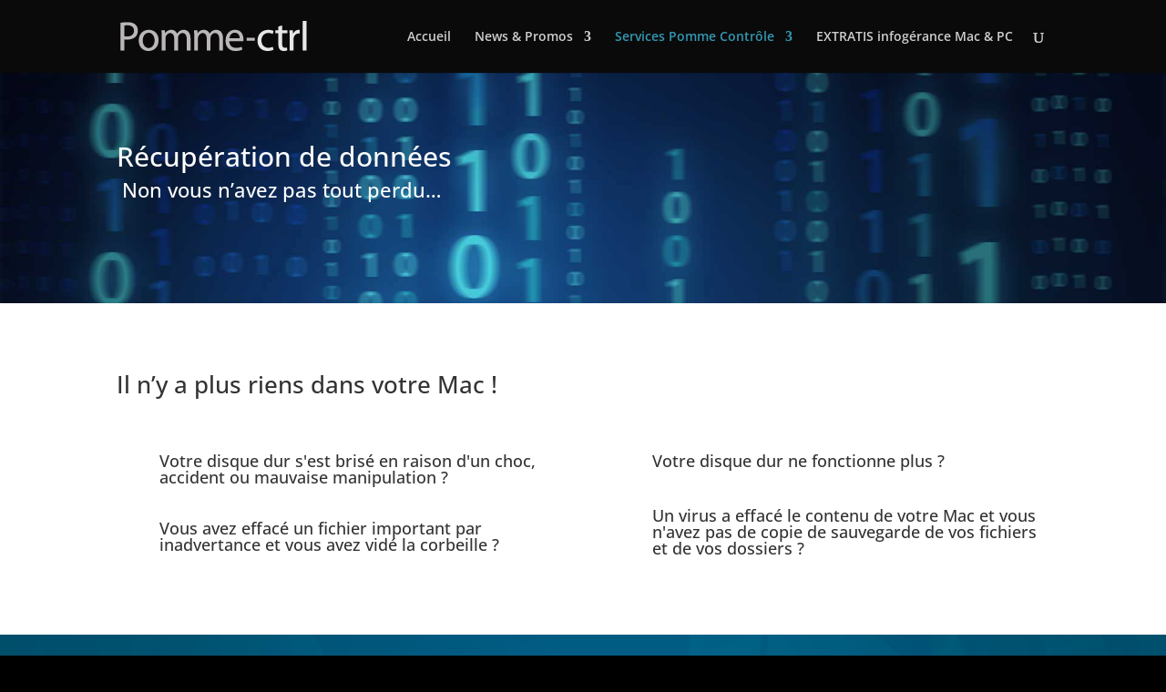

--- FILE ---
content_type: text/plain
request_url: https://www.google-analytics.com/j/collect?v=1&_v=j102&a=1524697713&t=pageview&_s=1&dl=https%3A%2F%2Fwww.pomme-controle.com%2Frecuperation-de-donnees%2F&ul=en-us%40posix&dt=R%C3%A9cup%C3%A9ration%20de%20donn%C3%A9es%20%7C%20Pomme%20Contr%C3%B4le&sr=1280x720&vp=1280x720&_u=IEBAAEABAAAAACAAI~&jid=2004126482&gjid=109212758&cid=1341081676.1769044232&tid=UA-55041649-1&_gid=738751401.1769044232&_r=1&_slc=1&z=716842443
body_size: -452
content:
2,cG-EBDYXB4NET